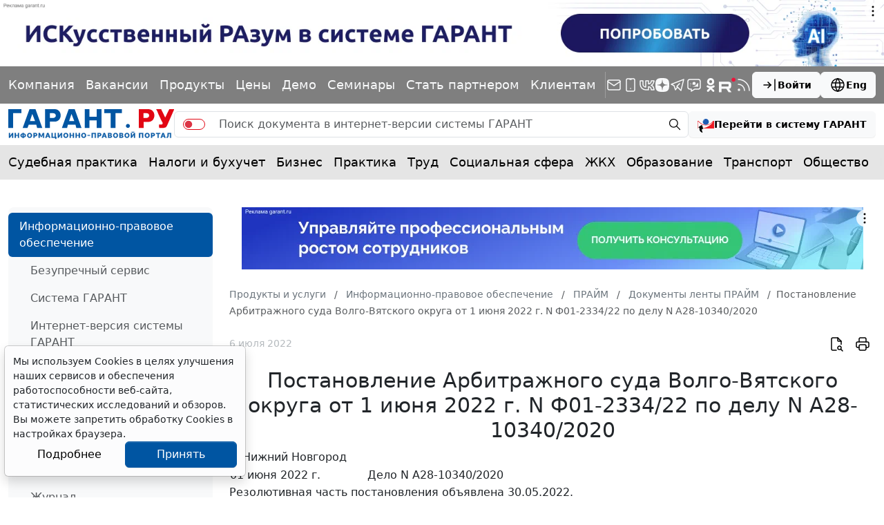

--- FILE ---
content_type: application/javascript;charset=utf-8
request_url: https://w.uptolike.com/widgets/v1/version.js?cb=cb__utl_cb_share_1769514649182190
body_size: 396
content:
cb__utl_cb_share_1769514649182190('1ea92d09c43527572b24fe052f11127b');

--- FILE ---
content_type: application/javascript;charset=utf-8
request_url: https://w.uptolike.com/widgets/v1/widgets-batch.js?params=JTVCJTdCJTIycGlkJTIyJTNBJTIyMTcwOTQzOCUyMiUyQyUyMnVybCUyMiUzQSUyMmh0dHBzJTNBJTJGJTJGd3d3LmdhcmFudC5ydSUyRnByb2R1Y3RzJTJGaXBvJTJGcHJpbWUlMkZkb2MlMkYzOTYyODM5NyUyRiUyMiU3RCU1RA==&mode=0&callback=callback__utl_cb_share_1769514652724390
body_size: 403
content:
callback__utl_cb_share_1769514652724390([{
    "pid": "1709438",
    "subId": 0,
    "initialCounts": {"fb":0,"tw":0,"tb":0,"ok":0,"vk":0,"ps":0,"gp":0,"mr":0,"lj":0,"li":0,"sp":0,"su":0,"ms":0,"fs":0,"bl":0,"dg":0,"sb":0,"bd":0,"rb":0,"ip":0,"ev":0,"bm":0,"em":0,"pr":0,"vd":0,"dl":0,"pn":0,"my":0,"ln":0,"in":0,"yt":0,"rss":0,"oi":0,"fk":0,"fm":0,"li":0,"sc":0,"st":0,"vm":0,"wm":0,"4s":0,"gg":0,"dd":0,"ya":0,"gt":0,"wh":0,"4t":0,"ul":0,"vb":0,"tm":0},
    "forceUpdate": ["fb","ok","vk","ps","gp","mr","my"],
    "extMet": true,
    "url": "https%3A%2F%2Fwww.garant.ru%2Fproducts%2Fipo%2Fprime%2Fdoc%2F39628397%2F",
    "urlWithToken": "https%3A%2F%2Fwww.garant.ru%2Fproducts%2Fipo%2Fprime%2Fdoc%2F39628397%2F%3F_utl_t%3DXX",
    "intScr" : false,
    "intId" : 0,
    "exclExt": true
}
])